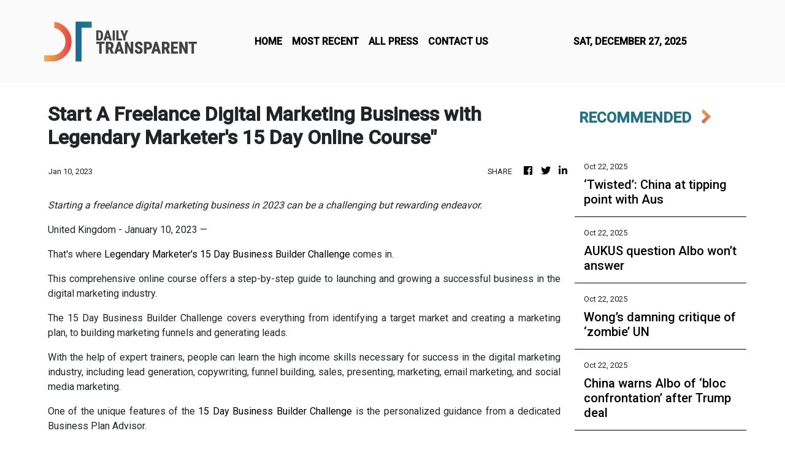

--- FILE ---
content_type: text/html
request_url: https://dailytransparent.com/news/start-a-freelance-digital-marketing-business-with-legendary-marketers-15-day-online-course/419822
body_size: 890
content:
<!DOCTYPE html>
<html lang="en">
  <head>
    <meta charset="utf-8" />
    <title>Daily Transparent - Fast, Accurate, Balanced</title>
    <base href="/" />
    <meta
      name="description"
      content="We uphold news neutrality - Bringing only facts and leave the rest to your judgement."
    />
    <meta name="viewport" content="width=device-width, initial-scale=1" />
    <link rel="icon" type="image/x-icon" href="favicon.ico" />

    <meta property="og:title" content="Daily Transparent - Fast, Accurate, Balanced" />
    <meta
      property="og:description"
      content="We uphold news neutrality - Bringing only facts and leave the rest to your judgement."
    />
    <meta property="og:image" content="assets/img/logo.png" />
    <meta property="article:publisher" content="Daily Transparent" />
    <meta property="article:author" content="Daily Transparent" />
    <meta property="twitter:card" content="summary" />
    <meta property="twitter:title" content="Daily Transparent - Fast, Accurate, Balanced" />
    <meta
      property="twitter:description"
      content="We uphold news neutrality - Bringing only facts and leave the rest to your judgement."
    />
    <meta property="twitter:image" content="assets/img/logo.png" />
    <link href="https://fonts.googleapis.com/css?family=Roboto:300,400,500&display=swap" rel="stylesheet" />
    <link href="https://fonts.googleapis.com/icon?family=Material+Icons" rel="stylesheet" />
    <!-- Google Analytics -->
    <script>
      (function (i, s, o, g, r, a, m) {
        i['GoogleAnalyticsObject'] = r;
        (i[r] =
          i[r] ||
          function () {
            (i[r].q = i[r].q || []).push(arguments);
          }),
          (i[r].l = 1 * new Date());
        (a = s.createElement(o)), (m = s.getElementsByTagName(o)[0]);
        a.async = 1;
        a.src = g;
        m.parentNode.insertBefore(a, m);
      })(window, document, 'script', 'https://www.google-analytics.com/analytics.js', 'ga');
      ga('create', 'UA-82391315-35', 'auto');
      ga('send', 'pageview');
    </script>
  <link rel="stylesheet" href="styles.f224e3ab7e0606720044.css"></head>
  <body>
    <app-root></app-root>
  <script src="runtime-es2015.18c72e824c3623f37970.js" type="module"></script><script src="runtime-es5.18c72e824c3623f37970.js" nomodule defer></script><script src="polyfills-es5.1a3c78b07cd6f16c6e9a.js" nomodule defer></script><script src="polyfills-es2015.1f913f16a2d346cc8bdc.js" type="module"></script><script src="scripts.423e8f522e7fbeeb83fa.js" defer></script><script src="main-es2015.afd818b984e585484337.js" type="module"></script><script src="main-es5.afd818b984e585484337.js" nomodule defer></script></body>
</html>


--- FILE ---
content_type: text/html; charset=utf-8
request_url: https://us-central1-vertical-news-network.cloudfunctions.net/get/fetch-include-rss
body_size: 25143
content:
[
  {
    "id": 103182542,
    "title": "‘Twisted’: China at tipping point with Aus",
    "summary": "While Australia sat transfixed by the Donald Trump meeting this week, China was quietly fuming. Beijing views the latest spat as “provocation” and says there’s hell to pay.",
    "slug": "twisted-china-at-tipping-point-with-aus",
    "link": "https://www.news.com.au/world/asia/china-aggressively-ups-the-ante-accusing-australia-of-twisted-propaganda-after-altercation-between-military-aircraft/news-story/b1a95ba76c72b2d68173fa069dab243b?from=rss-basic",
    "date_published": "2025-10-22T12:01:28.000Z",
    "images": "https://content.api.news/v3/images/bin/6a787808168c3bbf6c450db40c717595?width=320",
    "categories": "1558",
    "img_id": "0",
    "caption": "",
    "country": "Worldwide",
    "source_type": "rss",
    "source": "news.com.au"
  },
  {
    "id": 103149280,
    "title": "AUKUS question Albo won’t answer",
    "summary": "President Donald Trump has heaped praise on AUKUS — but he also has some changes in mind for the $368bn pact.",
    "slug": "aukus-question-albo-wont-answer",
    "link": "https://www.news.com.au/national/politics/anthony-albanese-tightlipped-on-donald-trumps-aukus-tweaks/news-story/0b2f5554cce9967567779a1b829cfe91?from=rss-basic",
    "date_published": "2025-10-22T12:01:28.000Z",
    "images": "https://content.api.news/v3/images/bin/ca059683a8154b53c358e0fe752f25a7?width=320",
    "categories": "1558",
    "img_id": "0",
    "caption": "",
    "country": "Worldwide",
    "source_type": "rss",
    "source": "news.com.au"
  },
  {
    "id": 103149279,
    "title": "Wong’s damning critique of ‘zombie’ UN",
    "summary": "Financial stressors threaten a descent into dysfunction for the United Nations, which could end 2025 almost $500m in the red.",
    "slug": "wongs-damning-critique-of-zombie-un",
    "link": "https://www.news.com.au/world/falling-short-united-nations-reform-urgently-needed-foreign-minister-penny-wong-says/news-story/7fe0c193a5b3f0d0dddc03f0a01ef863?from=rss-basic",
    "date_published": "2025-10-22T12:01:28.000Z",
    "images": "https://content.api.news/v3/images/bin/f6f42b8449c74466d4f8ce5d7f558754?width=320",
    "categories": "1558",
    "img_id": "0",
    "caption": "",
    "country": "Worldwide",
    "source_type": "rss",
    "source": "news.com.au"
  },
  {
    "id": 103138894,
    "title": "China warns Albo of ‘bloc confrontation’ after Trump deal",
    "summary": "Australia has been accused of a ‘cover-up’ and making ‘false claims’ about a tense encounter with a Chinese warplane.",
    "slug": "china-warns-albo-of-bloc-confrontation-after-trump-deal",
    "link": "https://www.news.com.au/technology/innovation/military/china-warns-australia-of-bloc-confrontation-after-donald-trumps-aukus-endorsement/news-story/afef8b4966db856a20da2195148354d8?from=rss-basic",
    "date_published": "2025-10-22T12:01:28.000Z",
    "images": "https://content.api.news/v3/images/bin/54f9c00c98894e6023b0d9fe70f77a7a?width=320",
    "categories": "1558",
    "img_id": "0",
    "caption": "",
    "country": "Worldwide",
    "source_type": "rss",
    "source": "news.com.au"
  },
  {
    "id": 103138893,
    "title": "Wild riots after girl’s alleged rape",
    "summary": "Masked demonstrators attacked police in confronting scenes as protesters demanded action following the alleged rape of a young girl by an asylum seeker.",
    "slug": "wild-riots-after-girls-alleged-rape",
    "link": "https://www.news.com.au/world/europe/multiple-arrests-cop-injured-after-protest-in-ireland-over-girls-alleged-rape-in-dublin-hotel/news-story/4e992a1491ea44fb6a007c8a76282bf9?from=rss-basic",
    "date_published": "2025-10-22T12:01:28.000Z",
    "images": "https://content.api.news/v3/images/bin/5b59d89ca0c70ab133a5ad616627facb?width=320",
    "categories": "1558",
    "img_id": "0",
    "caption": "",
    "country": "Worldwide",
    "source_type": "rss",
    "source": "news.com.au"
  },
  {
    "id": 103127977,
    "title": "Albo’s plane forced to make urgent landing",
    "summary": "Anthony Albanese’s plane has been forced to divert after a RAAF crew member was injured.",
    "slug": "albos-plane-forced-to-make-urgent-landing",
    "link": "https://www.news.com.au/national/pms-plane-diverted-after-raaf-personnel-injured/news-story/af55cd18a4f959e1a1c97306a9e8b0cf?from=rss-basic",
    "date_published": "2025-10-22T12:01:28.000Z",
    "images": "https://content.api.news/v3/images/bin/12f15f5d7e053fc96771ba9684bd6c64?width=320",
    "categories": "1558",
    "img_id": "0",
    "caption": "",
    "country": "Worldwide",
    "source_type": "rss",
    "source": "news.com.au"
  },
  {
    "id": 103105317,
    "title": "Albo’s gifts to Trump, Melania revealed",
    "summary": "Anthony Albanese has revealed what he gave Donald and Melania Trump – but what he got in return remains a mystery.",
    "slug": "albos-gifts-to-trump-melania-revealed",
    "link": "https://www.news.com.au/national/politics/pm-reveals-model-submarine-trump-gift-after-aukus-praise/news-story/38f3bceecc53c074fc920047be1b0553?from=rss-basic",
    "date_published": "2025-10-22T12:01:28.000Z",
    "images": "https://content.api.news/v3/images/bin/cf7e6a4a3de494007bf6f39e1e42224e?width=320",
    "categories": "1558",
    "img_id": "0",
    "caption": "",
    "country": "Worldwide",
    "source_type": "rss",
    "source": "news.com.au"
  },
  {
    "id": 103095378,
    "title": "US politics live: Melania Trump hit with lawsuit over tell-all book by Michael Wolff",
    "summary": "A journalist is taking on the Trumps in court, claiming Melania  “maliciously” launched a “calculated campaign to destroy his reputation and livelihood”.",
    "slug": "us-politics-live-melania-trump-hit-with-lawsuit-over-tellall-book-by-michael-wolff",
    "link": "https://www.news.com.au/world/north-america/us-politics/live-albos-rudd-praise-after-trump-rebuke/live-coverage/88d785a0feacf8f8a50f9416786b1697?from=rss-basic",
    "date_published": "2025-10-22T12:01:28.000Z",
    "images": "https://content.api.news/v3/images/bin/a1a495c4d6d71a12dd10c2349a9e335d?width=320",
    "categories": "1558",
    "img_id": "0",
    "caption": "",
    "country": "Worldwide",
    "source_type": "rss",
    "source": "news.com.au"
  },
  {
    "id": 103070615,
    "title": "Canada’s bold arrest warning stuns Israel",
    "summary": "A Prime Minister’s bold comments have turned heads around the world this week as he shot a direct warning to Israeli leader Benjamin Netanyahu.",
    "slug": "canadas-bold-arrest-warning-stuns-israel",
    "link": "https://www.news.com.au/world/canadian-prime-minister-threatens-he-will-detain-benjamin-netanyahu-if-israeli-leader-visits/news-story/46289e55dea73f214b08b4613c026839?from=rss-basic",
    "date_published": "2025-10-22T12:01:28.000Z",
    "images": "https://content.api.news/v3/images/bin/33c7bbda91e9b93562fefee13e3d8804?width=320",
    "categories": "1558",
    "img_id": "0",
    "caption": "",
    "country": "Worldwide",
    "source_type": "rss",
    "source": "news.com.au"
  },
  {
    "id": 103070614,
    "title": "Pro-Putin politician vows to ‘break legs’",
    "summary": "A European-based pro-Putin politician banned from entering Ukraine has turned heads around the globe for her increasingly provocative comments.",
    "slug": "proputin-politician-vows-to-break-legs",
    "link": "https://www.news.com.au/world/europe/the-proputin-farright-romanian-politician-who-just-vowed-to-break-zelenskys-legs/news-story/8d42e8ae415b7f7fe6bf898f306ac8b7?from=rss-basic",
    "date_published": "2025-10-22T12:01:28.000Z",
    "images": "https://content.api.news/v3/images/bin/31a1da34091d6338033be5092f228337?width=320",
    "categories": "1558",
    "img_id": "0",
    "caption": "",
    "country": "Worldwide",
    "source_type": "rss",
    "source": "news.com.au"
  },
  {
    "id": 103070613,
    "title": "Ex-president jailed over dictator bombshell",
    "summary": "France’s ex-president Nicolas Sarkozy became the first former head of an EU state to be jailed, proclaiming his innocence as he entered a Paris prison.",
    "slug": "expresident-jailed-over-dictator-bombshell",
    "link": "https://www.news.com.au/world/europe/frances-exleader-nicolas-sarkozy-jailed-over-alleged-links-to-former-libyan-dictator/news-story/f237759941bac392c79e57b76b0bd610?from=rss-basic",
    "date_published": "2025-10-22T12:01:28.000Z",
    "images": "https://content.api.news/v3/images/bin/2a6e035dfdf3bf8e04b8f4c00dd1f2b1?width=320",
    "categories": "1558",
    "img_id": "0",
    "caption": "",
    "country": "Worldwide",
    "source_type": "rss",
    "source": "news.com.au"
  },
  {
    "id": 103050111,
    "title": "Trump’s three words prove Ley wrong",
    "summary": "Anthony Albanese must be feeling pretty smug right now – and he has every right to be.",
    "slug": "trumps-three-words-prove-ley-wrong",
    "link": "https://www.news.com.au/national/politics/analysis-pms-meeting-with-trump-proves-sussan-ley-wrong/news-story/5bc57a04bc5e0734ae7808ea156e468d?from=rss-basic",
    "date_published": "2025-10-22T12:01:28.000Z",
    "images": "https://content.api.news/v3/images/bin/a2be4025e4ded18a17b5603134bb4e8f?width=320",
    "categories": "1558",
    "img_id": "0",
    "caption": "",
    "country": "Worldwide",
    "source_type": "rss",
    "source": "news.com.au"
  },
  {
    "id": 103050110,
    "title": "Aussie stocks hit record on Trump mining boom",
    "summary": "The Australian sharemarket rallied to fresh highs on Tuesday as investors cheered a $13.5bn critical minerals deal struck between US President Donald Trump and Anthony Albanese.",
    "slug": "aussie-stocks-hit-record-on-trump-mining-boom",
    "link": "https://www.news.com.au/finance/markets/australian-markets/market-wrap-asx200-lifts-to-record-high-following-trumpalbanese-critical-minerals-deal/news-story/e140b365382f089e0ae195cab3d442b7?from=rss-basic",
    "date_published": "2025-10-22T12:01:28.000Z",
    "images": "https://content.api.news/v3/images/bin/856f91aa4852b0adb17d76d510b0d530?width=320",
    "categories": "1558",
    "img_id": "0",
    "caption": "",
    "country": "Worldwide",
    "source_type": "rss",
    "source": "news.com.au"
  },
  {
    "id": 103030459,
    "title": "Wild White House rule stuns Aussie reporter",
    "summary": "As you’d expect, to get access to the US President’s home there are rules to follow. One is bonkers, but “someone did it”.",
    "slug": "wild-white-house-rule-stuns-aussie-reporter",
    "link": "https://www.news.com.au/world/north-america/us-politics/wild-white-house-rule-you-cannot-break/news-story/336f432e224bc78ef096afeb2fa40e49?from=rss-basic",
    "date_published": "2025-10-22T12:01:28.000Z",
    "images": "https://content.api.news/v3/images/bin/b3d6e3429dc977049fdd53bd0bb77e38?width=320",
    "categories": "1558",
    "img_id": "0",
    "caption": "",
    "country": "Worldwide",
    "source_type": "rss",
    "source": "news.com.au"
  },
  {
    "id": 103019840,
    "title": "‘Trump said he wants to try my haircut’",
    "summary": "Coming face-to-face with US President Donald Trump didn’t go quite the way I thought it would – but it’s great news for my barber.",
    "slug": "trump-said-he-wants-to-try-my-haircut",
    "link": "https://www.news.com.au/world/north-america/us-politics/trump-said-he-wants-to-try-my-haircut/news-story/4af5220699c8cb370d18f536e8490274?from=rss-basic",
    "date_published": "2025-10-22T12:01:28.000Z",
    "images": "https://content.api.news/v3/images/bin/5a07e158aa8c1a6628cee9eec5c6d456?width=320",
    "categories": "1558",
    "img_id": "0",
    "caption": "",
    "country": "Worldwide",
    "source_type": "rss",
    "source": "news.com.au"
  },
  {
    "id": 103008576,
    "title": "‘Effusive’ Trump threw Albo a White House ‘birthday party’, body language expert says",
    "summary": "Anthony Albanese’s triumphant White House meeting with Donald Trump was almost like a “birthday party” for the Australian PM.",
    "slug": "effusive-trump-threw-albo-a-white-house-birthday-party-body-language-expert-says",
    "link": "https://www.news.com.au/finance/work/leaders/effusive-trump-threw-albo-a-white-house-birthday-party-body-language-expert-says/news-story/390ab66f69137edd1f3e26d7c99a52b1?from=rss-basic",
    "date_published": "2025-10-22T12:01:28.000Z",
    "images": "https://content.api.news/v3/images/bin/bd68ec8d6c2ce45444e8258698d6e855?width=320",
    "categories": "1558",
    "img_id": "0",
    "caption": "",
    "country": "Worldwide",
    "source_type": "rss",
    "source": "news.com.au"
  },
  {
    "id": 102997229,
    "title": "‘Nasty’: Trump erupts at Aussie journos",
    "summary": "Weeks after berating an ABC journalist, Donald Trump was at it again but this time in front of Anthony Albanese, saying one reporter “didn’t know anything”.",
    "slug": "nasty-trump-erupts-at-aussie-journos",
    "link": "https://www.news.com.au/world/north-america/us-politics/nasty-trump-erupts-at-aussie-journos/news-story/fe85f6ee6847dd95965217bffda89289?from=rss-basic",
    "date_published": "2025-10-22T12:01:28.000Z",
    "images": "https://content.api.news/v3/images/bin/97c28a02d748ffe6fb69c4521fd4919d?width=320",
    "categories": "1558",
    "img_id": "0",
    "caption": "",
    "country": "Worldwide",
    "source_type": "rss",
    "source": "news.com.au"
  },
  {
    "id": 102976985,
    "title": "‘Failure’: Huge call on Rudd after Trump jab",
    "summary": "Sussan Ley has slammed Kevin Rudd and called his position as Australia’s ambassador to the US “untenable” after Donald Trump’s dig.",
    "slug": "failure-huge-call-on-rudd-after-trump-jab",
    "link": "https://www.news.com.au/world/north-america/us-politics/donald-trump-lashes-kevin-rudd-in-extraordinary-spray-during-albanese-white-house-meeting/news-story/3ff0e5a1071c92aabce906125549f4fc?from=rss-basic",
    "date_published": "2025-10-22T12:01:28.000Z",
    "images": "https://content.api.news/v3/images/bin/d1ee917ba0dc1e92934c1dd2af78431f?width=320",
    "categories": "1558",
    "img_id": "0",
    "caption": "",
    "country": "Worldwide",
    "source_type": "rss",
    "source": "news.com.au"
  },
  {
    "id": 102968144,
    "title": "Albo’s historic act in Trump meeting",
    "summary": "In his first face-to-face meeting with US President Donald Trump, Anthony Albanese has pulled off a historic win for Australia.",
    "slug": "albos-historic-act-in-trump-meeting",
    "link": "https://www.news.com.au/world/north-america/trump-welcomes-albanese-into-white-house-ahead-of-talks/news-story/ffbc4bb2b012dacf5efcc4264df585a7?from=rss-basic",
    "date_published": "2025-10-22T12:01:28.000Z",
    "images": "https://content.api.news/v3/images/bin/f254c953960519005e3a1fba3336523a?width=320",
    "categories": "1558",
    "img_id": "0",
    "caption": "",
    "country": "Worldwide",
    "source_type": "rss",
    "source": "news.com.au"
  },
  {
    "id": 102946100,
    "title": "Donald Trump threatens to send National Guard troops to San Francisco as city’s fentanyl crisis spirals",
    "summary": "Donald Trump has threatened to send National Guard troops to a once “great” US city which is currently grappling with drug addiction and homelessness.",
    "slug": "donald-trump-threatens-to-send-national-guard-troops-to-san-francisco-as-citys-fentanyl-crisis-spirals",
    "link": "https://www.news.com.au/world/north-america/us-politics/donald-trump-threatens-to-send-national-guard-troops-to-san-francisco-as-citys-fentanyl-crisis-spirals/news-story/4c4878357828295988aa5938d7d28c49?from=rss-basic",
    "date_published": "2025-10-22T12:01:28.000Z",
    "images": "https://content.api.news/v3/images/bin/87b8a82b32debb7a417f5bc851fb9ad1?width=320",
    "categories": "1558",
    "img_id": "0",
    "caption": "",
    "country": "Worldwide",
    "source_type": "rss",
    "source": "news.com.au"
  },
  {
    "id": 102923956,
    "title": "Tony Abbott says Albanese’s meeting with Trump ‘a good day for Australia’",
    "summary": "Former Prime Minister Tony Abbott has weighed in on Anthony Albanese’s first meeting  Donald Trump.",
    "slug": "tony-abbott-says-albaneses-meeting-with-trump-a-good-day-for-australia",
    "link": "https://www.news.com.au/world/north-america/us-politics/live-albanese-touches-down-in-us-ahead-of-critical-trump-facetoface/live-coverage/879a1515fe62db148c0551606521f3e0?from=rss-basic",
    "date_published": "2025-10-22T12:01:28.000Z",
    "images": "https://content.api.news/v3/images/bin/751774bde039b3037d71c9daff9acd38?width=320",
    "categories": "1558",
    "img_id": "0",
    "caption": "",
    "country": "Worldwide",
    "source_type": "rss",
    "source": "news.com.au"
  },
  {
    "id": 102911962,
    "title": "‘Fascist’: Anti-Trump protests in all 50 states",
    "summary": "Unprecedented nationwide protests have erupted across America as millions of citizens rally against Donald Trump's “authoritarian” administration.",
    "slug": "fascist-antitrump-protests-in-all-50-states",
    "link": "https://www.news.com.au/world/north-america/us-politics/antitrump-protesters-take-to-streets-in-no-kings-rallies/news-story/78feaac62e960fc468fbe26e9c42ea05?from=rss-basic",
    "date_published": "2025-10-22T12:01:28.000Z",
    "images": "https://content.api.news/v3/images/bin/5bc42be1ee8d998cdea39aa2e6156231?width=320",
    "categories": "1558",
    "img_id": "0",
    "caption": "",
    "country": "Worldwide",
    "source_type": "rss",
    "source": "news.com.au"
  },
  {
    "id": 102911961,
    "title": "‘Criminal’: Star deported from Aus speaks",
    "summary": "A British social media sensation deported from Australia this week has opened up about the five-hour interrogation from border officials at Perth airport.",
    "slug": "criminal-star-deported-from-aus-speaks",
    "link": "https://www.news.com.au/travel/travel-updates/incidents/i-thought-it-was-a-wind-up-big-john-fisher-speaks-on-deportation-from-australia/news-story/6714feb31dda39b042c5f0202e82d7f1?from=rss-basic",
    "date_published": "2025-10-22T12:01:28.000Z",
    "images": "https://content.api.news/v3/images/bin/aa7f7ca1ca9ead25cc207dab328bf168?width=320",
    "categories": "1558",
    "img_id": "0",
    "caption": "",
    "country": "Worldwide",
    "source_type": "rss",
    "source": "news.com.au"
  },
  {
    "id": 102911960,
    "title": "China ‘plants honeytraps’ to lure pollies",
    "summary": "A former politician has claimed China uses “very attractive women” to try and lure MPs to dinner to get secrets out of them.",
    "slug": "china-plants-honeytraps-to-lure-pollies",
    "link": "https://www.news.com.au/world/asia/claims-china-plants-honeytraps-to-lure-british-mps-into-revealing-top-secret-details/news-story/cad10741c2cca7e6d9e5e21dfe630dc1?from=rss-basic",
    "date_published": "2025-10-22T12:01:28.000Z",
    "images": "https://content.api.news/v3/images/bin/16e7fde4040fba998e26dd93fcceea4c?width=320",
    "categories": "1558",
    "img_id": "0",
    "caption": "",
    "country": "Worldwide",
    "source_type": "rss",
    "source": "news.com.au"
  },
  {
    "id": 102911959,
    "title": "‘Kill them’: Huge Trump threat backfires",
    "summary": "Just days after Donald Trump issued a huge warning to Hamas about the killings of civilians, shock new reports could spark mayhem.",
    "slug": "kill-them-huge-trump-threat-backfires",
    "link": "https://www.news.com.au/world/middle-east/hamas-is-planning-imminent-attack-on-gaza/news-story/d4c3a7bfe5d327efa0f7e96c3d04c03c?from=rss-basic",
    "date_published": "2025-10-22T12:01:28.000Z",
    "images": "https://content.api.news/v3/images/bin/15116a8869776f75598b74224af491ce?width=320",
    "categories": "1558",
    "img_id": "0",
    "caption": "",
    "country": "Worldwide",
    "source_type": "rss",
    "source": "news.com.au"
  },
  {
    "id": 102911958,
    "title": "Chinese officials confiscate 60,000 ‘mislabelled’ maps over one detail",
    "summary": "A chilling new front has opened in China’s calculated plot to control the narrative around its sovereign neighbour.",
    "slug": "chinese-officials-confiscate-60000-mislabelled-maps-over-one-detail",
    "link": "https://www.news.com.au/world/asia/chinese-officials-confiscate-60000-mislabelled-maps-over-one-detail/news-story/e9ed722499010bd260fce0a9f608a446?from=rss-basic",
    "date_published": "2025-10-22T12:01:28.000Z",
    "images": "https://content.api.news/v3/images/bin/2690907e6b1d6d6e685f02bdb4a82b0e?width=320",
    "categories": "1558",
    "img_id": "0",
    "caption": "",
    "country": "Worldwide",
    "source_type": "rss",
    "source": "news.com.au"
  },
  {
    "id": 102911957,
    "title": "Louvre Museum robbery: Thieves strike iconic Paris museum forcing closure as French police investigate",
    "summary": "Authorities have revealed eight “priceless” items were nabbed by thieves from the Louvre during a brazen daylight heist. Here’s what they snatched.",
    "slug": "louvre-museum-robbery-thieves-strike-iconic-paris-museum-forcing-closure-as-french-police-investigate",
    "link": "https://www.news.com.au/world/europe/louvre-museum-robbery-thieves-strike-iconic-paris-museum-forcing-closure-as-french-police-investigate/news-story/3db40d75f5278e27f2ff02c09c784159?from=rss-basic",
    "date_published": "2025-10-22T12:01:28.000Z",
    "images": "https://content.api.news/v3/images/bin/cd582c745ff7c206be02d8696d1b9deb?width=320",
    "categories": "1558",
    "img_id": "0",
    "caption": "",
    "country": "Worldwide",
    "source_type": "rss",
    "source": "news.com.au"
  },
  {
    "id": 102911956,
    "title": "Albo’s vow before high-stakes Trump talks",
    "summary": "Anthony Albanese has landed at a major US military base to little fanfare and heavy rain ahead of his highly anticipated meeting with President Donald Trump.",
    "slug": "albos-vow-before-highstakes-trump-talks",
    "link": "https://www.news.com.au/national/politics/pm-touches-down-in-us-for-highstakes-talks-with-donald-trump/news-story/ba6e0f36596daf79eb46599319c976a5?from=rss-basic",
    "date_published": "2025-10-22T12:01:28.000Z",
    "images": "https://content.api.news/v3/images/bin/0e119105ed2858ad9fef65215e8d17f4?width=320",
    "categories": "1558",
    "img_id": "0",
    "caption": "",
    "country": "Worldwide",
    "source_type": "rss",
    "source": "news.com.au"
  },
  {
    "id": 102870169,
    "title": "‘Positive’: Albo’s big call on Trump meet",
    "summary": "Anthony Albanese is off to see Donald Trump on a high-stakes trip, with pressure on the Prime Minister to return with “concrete outcomes” on the tariffs and AUKUS.",
    "slug": "positive-albos-big-call-on-trump-meet",
    "link": "https://www.news.com.au/national/politics/pm-spruiks-white-house-visit-as-important-opportunity-amid-trade-aukus-tensions/news-story/fc3399d23766df257582fd050faa7f8a?from=rss-basic",
    "date_published": "2025-10-22T12:01:28.000Z",
    "images": "https://content.api.news/v3/images/bin/819b826ea50f061db44795d75e9e7512?width=320",
    "categories": "1558",
    "img_id": "0",
    "caption": "",
    "country": "Worldwide",
    "source_type": "rss",
    "source": "news.com.au"
  },
  {
    "id": 102870167,
    "title": "Dead Gazans on Aussie waitlist",
    "summary": "Some Palestinians who were waiting for an Australian visa are likely dead, the Home Affairs minister says.",
    "slug": "dead-gazans-on-aussie-waitlist",
    "link": "https://www.news.com.au/national/politics/not-sure-theyre-alive-palestinians-die-on-waitlist-for-australian-humanitarian-visas/news-story/a4f4c5e90c1a3d0bc53d658d2dee247b?from=rss-basic",
    "date_published": "2025-10-22T12:01:28.000Z",
    "images": "https://content.api.news/v3/images/bin/60df9a980001ee2c0c80cda853e4a28a?width=320",
    "categories": "1558",
    "img_id": "0",
    "caption": "",
    "country": "Worldwide",
    "source_type": "rss",
    "source": "news.com.au"
  },
  {
    "id": 103182596,
    "title": "Victoria Beckham defends working class parents in first ever podcast appearance",
    "summary": "Victoria Beckham has defended her parents after she went viral for referring to herself as “very working-class”, despite being driven to school in a Rolls-Royce.",
    "slug": "victoria-beckham-defends-working-class-parents-in-first-ever-podcast-appearance",
    "link": "https://www.independent.co.uk/tv/culture/victoria-beckham-call-her-daddy-podcast-listen-b2849979.html",
    "date_published": "2025-10-22T11:59:06.000Z",
    "images": "https://static.independent.co.uk/2025/10/22/10/44/GettyImages-2241439591.jpg?width=1200&auto=webp&crop=3%3A2",
    "categories": "1558",
    "img_id": "0",
    "caption": "",
    "country": "Worldwide",
    "source_type": "rss",
    "source": "The Independent"
  },
  {
    "id": 103182597,
    "title": "Keir Starmer backs call for Prince Andrew to be hauled in front of MPs to give evidence in parliament",
    "summary": "When the prime minister was asked whether Prince Andrew should give evidence to a select committee inquiry, he said: ‘I certainly support that’",
    "slug": "keir-starmer-backs-call-for-prince-andrew-to-be-hauled-in-front-of-mps-to-give-evidence-in-parliament",
    "link": "https://www.independent.co.uk/news/uk/politics/prince-andrew-virginia-giuffre-royal-lodge-keir-starmer-pmqs-inquiry-b2850029.html",
    "date_published": "2025-10-22T11:58:54.000Z",
    "images": "https://static.independent.co.uk/2025/10/22/12/afcc50eb95b50b2e846c4079a86c844dY29udGVudHNlYXJjaGFwaSwxNzYxMjE4NTc1-2.82104527.jpg?width=1200&auto=webp&crop=3%3A2",
    "categories": "1558",
    "img_id": "0",
    "caption": "",
    "country": "Worldwide",
    "source_type": "rss",
    "source": "The Independent"
  },
  {
    "id": 103094307,
    "title": "Netflix shares drop after streamer misses earnings estimates, citing Brazilian tax dispute",
    "summary": "Shares of Netflix fell after the company posted a third-quarter earnings miss, citing a tax dispute with Brazilian authorities.",
    "slug": "netflix-shares-drop-after-streamer-misses-earnings-estimates-citing-brazilian-tax-dispute",
    "link": "https://www.cnbc.com/2025/10/21/netflix-nflx-earnings-q3-2025.html",
    "date_published": "2025-10-22T11:58:37.000Z",
    "images": "",
    "categories": "1558",
    "img_id": "0",
    "caption": "",
    "country": "Worldwide",
    "source_type": "rss",
    "source": "CNBC"
  },
  {
    "id": 103182598,
    "title": "Moviegoers shave heads to get early access to Emma Stone’s new film",
    "summary": "",
    "slug": "moviegoers-shave-heads-to-get-early-access-to-emma-stones-new-film",
    "link": "https://www.independent.co.uk/bulletin/culture/emma-stone-bugonia-shave-head-b2850025.html",
    "date_published": "2025-10-22T11:58:10.000Z",
    "images": "https://static.independent.co.uk/2025/10/22/9/40/Fans-have-their-heads-shaved-to-get-into-preview-screening-of-new-Emma-Stone-movie.png?width=1200&auto=webp&crop=3%3A2",
    "categories": "1558",
    "img_id": "0",
    "caption": "",
    "country": "Worldwide",
    "source_type": "rss",
    "source": "The Independent"
  },
  {
    "id": 103182599,
    "title": "Universities warn Starmer: Evacuate Gaza scholarship students now or they will lose their place",
    "summary": "Exclusive: Senior leaders at several top UK universities have written to the PM to warn that a failure to evacuate students by Sunday will see them miss out",
    "slug": "universities-warn-starmer-evacuate-gaza-scholarship-students-now-or-they-will-lose-their-place",
    "link": "https://www.independent.co.uk/news/world/middle-east/gaza-students-scholarship-evacuation-starmer-palestinians-b2849882.html",
    "date_published": "2025-10-22T11:57:47.000Z",
    "images": "https://static.independent.co.uk/2025/08/20/00/b9b3366384dd616692ce29df5afccf3cY29udGVudHNlYXJjaGFwaSwxNzU1Njk5Mjcz-2.67540606.jpg?width=1200&auto=webp&crop=3%3A2",
    "categories": "1558",
    "img_id": "0",
    "caption": "",
    "country": "Worldwide",
    "source_type": "rss",
    "source": "The Independent"
  },
  {
    "id": 103181492,
    "title": "Russia says Putin-Trump summit is still under preparation",
    "summary": "MOSCOW (Reuters) -Russia said on Wednesday that it was still preparing for a potential summit between President Vladimir Putin and U.S. President Donald Trump, though no date had been set and that Putin - like Trump - did not want to waste his time. Read full story",
    "slug": "russia-says-putintrump-summit-is-still-under-preparation",
    "link": "https://www.thestar.com.my/news/world/2025/10/22/russia-says-putin-trump-summit-is-still-under-preparation",
    "date_published": "2025-10-22T11:57:00.000Z",
    "images": "https://apicms.thestar.com.my/uploads/images/2025/10/22/3582697.jpg",
    "categories": "1558",
    "img_id": "0",
    "caption": "",
    "country": "Worldwide",
    "source_type": "rss",
    "source": "The Stars"
  },
  {
    "id": 103182600,
    "title": "Baby P’s mother recalled to prison over failing to disclose online relationship, parole board told",
    "summary": "Tracey Connelly was similarly recalled to prison in 2015 for developing inappropriate relationships",
    "slug": "baby-ps-mother-recalled-to-prison-over-failing-to-disclose-online-relationship-parole-board-told",
    "link": "https://www.independent.co.uk/news/uk/crime/baby-p-tracey-connelly-parole-hearing-b2849945.html",
    "date_published": "2025-10-22T11:53:08.000Z",
    "images": "https://static.independent.co.uk/2025/08/04/17/ba9a9715b8fe5aeb0e7f8255f8635d00Y29udGVudHNlYXJjaGFwaSwxNzU0NDA5ODYx-2.77344544.jpg?width=1200&auto=webp&crop=3%3A2",
    "categories": "1558",
    "img_id": "0",
    "caption": "",
    "country": "Worldwide",
    "source_type": "rss",
    "source": "The Independent"
  },
  {
    "id": 103181456,
    "title": "CNA Explains: Were the Singaporeans in pro-Palestinian procession case acquitted due to 'ignorance of law'?",
    "summary": "CNA’s Lydia Lam unpacks the judge’s decision on the three women who were charged with organising a procession along the Istana.",
    "slug": "cna-explains-were-the-singaporeans-in-propalestinian-procession-case-acquitted-due-to-ignorance-of-law",
    "link": "https://www.channelnewsasia.com/singapore/pro-palestinian-procession-acquittal-explainer-ignorance-law-5417111",
    "date_published": "2025-10-22T11:53:04.000Z",
    "images": "https://dam.mediacorp.sg/image/upload/s--R8zqLDiZ--/fl_relative,g_south_east,l_mediacorp:cna:watermark:2021-08:cna,w_0.1/f_auto,q_auto/c_fill,g_auto,h_468,w_830/v1/mediacorp/cna/image/2025/10/21/jem_0124_1.jpg?itok=Ipe-UwNv",
    "categories": "1558",
    "img_id": "0",
    "caption": "",
    "country": "Worldwide",
    "source_type": "rss",
    "source": "CNA "
  },
  {
    "id": 103182601,
    "title": "Right-wing podcast stars including Tucker Carlson and Candace Owens in line for Golden Globes award",
    "summary": "Megyn Kelly, Ben Shapiro, and Theo Von among other nominees for inaugural ‘Best Podcast’ gong",
    "slug": "rightwing-podcast-stars-including-tucker-carlson-and-candace-owens-in-line-for-golden-globes-award",
    "link": "https://www.independent.co.uk/news/world/americas/us-politics/golden-globes-best-podcast-maga-trump-b2849993.html",
    "date_published": "2025-10-22T11:52:25.000Z",
    "images": "https://static.independent.co.uk/2025/07/29/17/38/Screenshot-Capture-2025-07-29-12-17-07.png?width=1200&auto=webp&crop=3%3A2",
    "categories": "1558",
    "img_id": "0",
    "caption": "",
    "country": "Worldwide",
    "source_type": "rss",
    "source": "The Independent"
  },
  {
    "id": 103182602,
    "title": "Starmer announces change to grooming gangs inquiry after survivors quit",
    "summary": "",
    "slug": "starmer-announces-change-to-grooming-gangs-inquiry-after-survivors-quit",
    "link": "https://www.independent.co.uk/bulletin/news/grooming-gangs-inquiry-louise-casey-b2850018.html",
    "date_published": "2025-10-22T11:51:35.000Z",
    "images": "https://static.independent.co.uk/2025/09/04/12/ec826e121afe6765d4f59b62b97c99fdY29udGVudHNlYXJjaGFwaSwxNzU3MDY4Mzg1-2.81466848.jpg?width=1200&auto=webp&crop=3%3A2",
    "categories": "1558",
    "img_id": "0",
    "caption": "",
    "country": "Worldwide",
    "source_type": "rss",
    "source": "The Independent"
  },
  {
    "id": 103182603,
    "title": "Fire and shooting at a camp in Belgrade hosting the president's loyalists injures 1",
    "summary": "A fire and reported shooting at a camp in central Belgrade hosting supporters of Serbian President Aleksandar Vucic has injured one person",
    "slug": "fire-and-shooting-at-a-camp-in-belgrade-hosting-the-presidents-loyalists-injures-1",
    "link": "https://www.independent.co.uk/news/aleksandar-vucic-serbia-belgrade-police-gen-z-b2850031.html",
    "date_published": "2025-10-22T11:50:51.000Z",
    "images": "https://static.independent.co.uk/2025/10/22/12/Serbia_Fire_78958.jpg?width=1200&auto=webp&crop=3%3A2",
    "categories": "1558",
    "img_id": "0",
    "caption": "",
    "country": "Worldwide",
    "source_type": "rss",
    "source": "The Independent"
  },
  {
    "id": 103182672,
    "title": "Brazilian bodybuilder famed for his punishing training routines dies aged 31, weeks after proposing to girlfriend on stage",
    "summary": "Ricardo Nolasco dos Santos died on Monday in the southern Brazilian state of Rio Grande do Sul. The cause of his death has not yet been made public.",
    "slug": "brazilian-bodybuilder-famed-for-his-punishing-training-routines-dies-aged-31-weeks-after-proposing-to-girlfriend-on-stage",
    "link": "https://www.dailymail.co.uk/news/article-15215583/Brazilian-bodybuilder-famed-punishing-training-routines-dies-aged-31-weeks-proposing-girlfriend-stage.html?ns_mchannel=rss&ns_campaign=1490&ito=1490",
    "date_published": "2025-10-22T11:50:46.000Z",
    "images": "https://i.dailymail.co.uk/1s/2025/10/22/09/103202821-0-image-m-23_1761123562694.jpg",
    "categories": "1558",
    "img_id": "0",
    "caption": "",
    "country": "Worldwide",
    "source_type": "rss",
    "source": "Daily Mail"
  },
  {
    "id": 103182604,
    "title": "This budget dehumidifier is the smart choice for small spaces",
    "summary": "At fraction of the cost of other models, it’s ideal for tackling mould and damp in small spaces",
    "slug": "this-budget-dehumidifier-is-the-smart-choice-for-small-spaces",
    "link": "https://www.independent.co.uk/extras/indybest/house-garden/household-appliances/budget-dehumidifier-laundry-costs-b2849921.html",
    "date_published": "2025-10-22T11:49:23.000Z",
    "images": "https://static.independent.co.uk/2025/10/22/10/14/budget-dehumidifier-indybest-review.png?width=1200&auto=webp&crop=3%3A2",
    "categories": "1558",
    "img_id": "0",
    "caption": "",
    "country": "Worldwide",
    "source_type": "rss",
    "source": "The Independent"
  },
  {
    "id": 103159335,
    "title": "Dozens killed in Nigeria fuel tanker explosion",
    "summary": "People rushed to collect fuel from the overturned tanker when it suddenly exploded, engulfing them in flames.",
    "slug": "dozens-killed-in-nigeria-fuel-tanker-explosion",
    "link": "https://www.bbc.com/news/articles/c93dnd49l0jo?at_medium=RSS&at_campaign=rss",
    "date_published": "2025-10-22T11:49:14.000Z",
    "images": "https://ichef.bbci.co.uk/ace/standard/240/cpsprodpb/991d/live/260fb4f0-af0b-11f0-a64c-7f94caf32c3e.jpg",
    "categories": "1558",
    "img_id": "0",
    "caption": "",
    "country": "Worldwide",
    "source_type": "rss",
    "source": "BBC "
  },
  {
    "id": 103181449,
    "title": "RBC says buy this tractor maker as it leads push towards tech-enabled agriculture",
    "summary": "The bank initiated shares of the construction machinery manufacturer at an outperform rating.",
    "slug": "rbc-says-buy-this-tractor-maker-as-it-leads-push-towards-techenabled-agriculture",
    "link": "https://www.cnbc.com/2025/10/22/rbc-says-buy-this-tractor-maker-as-it-leads-push-towards-tech-enabled-agriculture.html",
    "date_published": "2025-10-22T11:48:15.000Z",
    "images": "",
    "categories": "1558",
    "img_id": "0",
    "caption": "",
    "country": "Worldwide",
    "source_type": "rss",
    "source": "CNBC"
  },
  {
    "id": 103169526,
    "title": "After Trump-Putin summit suspended, Russia pounds Ukraine, killing six",
    "summary": "The apparent collapse of the latest summit and renewed Russian attacks show that Trump’s hopes for a negotiated solution to the war remain distant.",
    "slug": "after-trumpputin-summit-suspended-russia-pounds-ukraine-killing-six",
    "link": "https://www.washingtonpost.com/world/2025/10/22/ukraine-russia-war-summit-trump-suspension/",
    "date_published": "2025-10-22T11:48:12.000Z",
    "images": "",
    "categories": "1558",
    "img_id": "0",
    "caption": "",
    "country": "Worldwide",
    "source_type": "rss",
    "source": "Washington Post"
  },
  {
    "id": 103182605,
    "title": "Heineken reveals UK bucking trend of global beer sales",
    "summary": "Heineken has reported that beer sales are on a global downturn – apart from in the UK",
    "slug": "heineken-reveals-uk-bucking-trend-of-global-beer-sales",
    "link": "https://www.independent.co.uk/news/business/heineken-beer-sales-birra-moretti-amstel-cruzcampo-uk-b2850015.html",
    "date_published": "2025-10-22T11:47:48.000Z",
    "images": "https://static.independent.co.uk/2025/10/22/11/44/iStock-458411525.jpeg?width=1200&auto=webp&crop=3%3A2",
    "categories": "1558",
    "img_id": "0",
    "caption": "",
    "country": "Worldwide",
    "source_type": "rss",
    "source": "The Independent"
  },
  {
    "id": 103181450,
    "title": "AI is already taking white-collar jobs. Economists warn there's 'much more in the tank'",
    "summary": "Across banking, the auto sector and retail, executives are warning employees and investors that AI is taking over jobs.",
    "slug": "ai-is-already-taking-whitecollar-jobs-economists-warn-theres-much-more-in-the-tank",
    "link": "https://www.cnbc.com/2025/10/22/ai-taking-white-collar-jobs-economists-warn-much-more-in-the-tank.html",
    "date_published": "2025-10-22T11:47:33.000Z",
    "images": "",
    "categories": "1558",
    "img_id": "0",
    "caption": "",
    "country": "Worldwide",
    "source_type": "rss",
    "source": "CNBC"
  },
  {
    "id": 103182606,
    "title": "Emma Stone fans shave their heads to get into preview screening of new Bugonia movie",
    "summary": "Fans shaved their heads to get into a preview of Emma Stone’s latest film Bugonia.",
    "slug": "emma-stone-fans-shave-their-heads-to-get-into-preview-screening-of-new-bugonia-movie",
    "link": "https://www.independent.co.uk/tv/culture/emma-stone-bugonia-fans-shave-heads-video-b2849939.html",
    "date_published": "2025-10-22T11:46:15.000Z",
    "images": "https://static.independent.co.uk/2025/10/22/9/40/Fans-have-their-heads-shaved-to-get-into-preview-screening-of-new-Emma-Stone-movie.png?width=1200&auto=webp&crop=3%3A2",
    "categories": "1558",
    "img_id": "0",
    "caption": "",
    "country": "Worldwide",
    "source_type": "rss",
    "source": "The Independent"
  },
  {
    "id": 103182607,
    "title": "Is it safe to drink alcohol in Japan? Foreign Office issue new warning over methanol poisoning",
    "summary": "Travellers are advised not to accept drinks from strangers or leave alcohol unattended",
    "slug": "is-it-safe-to-drink-alcohol-in-japan-foreign-office-issue-new-warning-over-methanol-poisoning",
    "link": "https://www.independent.co.uk/travel/news-and-advice/japan-alcohol-methanol-poisoning-warning-b2849937.html",
    "date_published": "2025-10-22T11:46:05.000Z",
    "images": "https://static.independent.co.uk/2025/10/22/10/49/iStock-1176105570.jpeg?width=1200&auto=webp&crop=3%3A2",
    "categories": "1558",
    "img_id": "0",
    "caption": "",
    "country": "Worldwide",
    "source_type": "rss",
    "source": "The Independent"
  },
  {
    "id": 103181493,
    "title": "Super-warming methane gas is being tackled too slowly, UN says ahead of COP30",
    "summary": "COPENHAGEN (Reuters) -Almost 90% of satellite-detected methane leaks flagged to governments and oil and gas companies are not being acknowledged, the UN said Wednesday ahead of the COP30 climate talks next month. Read full story",
    "slug": "superwarming-methane-gas-is-being-tackled-too-slowly-un-says-ahead-of-cop30",
    "link": "https://www.thestar.com.my/news/world/2025/10/22/super-warming-methane-gas-is-being-tackled-too-slowly-un-says-ahead-of-cop30",
    "date_published": "2025-10-22T11:46:00.000Z",
    "images": "https://apicms.thestar.com.my/uploads/images/2025/10/22/3582668.jpg",
    "categories": "1558",
    "img_id": "0",
    "caption": "",
    "country": "Worldwide",
    "source_type": "rss",
    "source": "The Stars"
  },
  {
    "id": 103149339,
    "title": "Prince Andrew latest: ��Collapsed business deal’ leaves Andrew at risk of Royal Lodge eviction",
    "summary": "The Prince could be left unable to afford the significant maintenance costs that form part of his lease agreement on the Windsor property, reports say",
    "slug": "prince-andrew-latest-collapsed-business-deal-leaves-andrew-at-risk-of-royal-lodge-eviction",
    "link": "https://www.independent.co.uk/news/uk/home-news/prince-andrew-virginia-giuffre-latest-news-b2849760.html",
    "date_published": "2025-10-22T11:45:57.000Z",
    "images": "https://static.independent.co.uk/2025/10/21/9/50/GettyImages-1487922194_ED.jpeg?width=1200&auto=webp&crop=3%3A2",
    "categories": "1558",
    "img_id": "0",
    "caption": "",
    "country": "Worldwide",
    "source_type": "rss",
    "source": "The Independent"
  },
  {
    "id": 103117210,
    "title": "Rachel Reeves ‘plots tax raid on solicitors and GPs in crackdown on UK’s wealthy’",
    "summary": "Chancellor to tackle loophole under which partners do not pay employer national insurance",
    "slug": "rachel-reeves-plots-tax-raid-on-solicitors-and-gps-in-crackdown-on-uks-wealthy",
    "link": "https://www.independent.co.uk/news/uk/politics/rachel-reeves-budget-taxes-wealthy-mansion-tax-b2849614.html",
    "date_published": "2025-10-22T11:43:32.000Z",
    "images": "https://static.independent.co.uk/2025/10/21/18/SEI271193515.jpg?width=1200&auto=webp&crop=3%3A2",
    "categories": "1558",
    "img_id": "0",
    "caption": "",
    "country": "Worldwide",
    "source_type": "rss",
    "source": "The Independent"
  },
  {
    "id": 103181457,
    "title": "October BTO sales exercise draws 31,095 applications, three times the number of flats launched",
    "summary": "The final BTO launch of the year began on Oct 15 and remains ongoing until 11.59pm on Wednesday.",
    "slug": "october-bto-sales-exercise-draws-31095-applications-three-times-the-number-of-flats-launched",
    "link": "https://www.channelnewsasia.com/singapore/october-bto-exercise-draws-31095-applications-three-times-number-flats-launched-5417831",
    "date_published": "2025-10-22T11:42:56.000Z",
    "images": "https://dam.mediacorp.sg/image/upload/s--3zlDahVe--/f_auto,q_auto/c_fill,g_auto,h_468,w_830/v1/mediacorp/cna/image/2025/10/15/mount_pleasant_crest_perspective.jpg?itok=G3qUEtAn",
    "categories": "1558",
    "img_id": "0",
    "caption": "",
    "country": "Worldwide",
    "source_type": "rss",
    "source": "CNA "
  },
  {
    "id": 103060109,
    "title": "How to fix Britain’s trains: Expert calls for more railcards, reservations and first-class carriages",
    "summary": "Train Talk: Thomas Ableman believes some passengers will gladly pay more for superior service",
    "slug": "how-to-fix-britains-trains-expert-calls-for-more-railcards-reservations-and-firstclass-carriages",
    "link": "https://www.independent.co.uk/travel/news-and-advice/trains-uk-railcards-first-class-thomas-ableman-b2848962.html",
    "date_published": "2025-10-22T11:42:33.000Z",
    "images": "https://static.independent.co.uk/2021/07/05/10/newFile.jpg?width=1200&auto=webp&crop=3%3A2",
    "categories": "1558",
    "img_id": "0",
    "caption": "",
    "country": "Worldwide",
    "source_type": "rss",
    "source": "The Independent"
  },
  {
    "id": 103180998,
    "title": "Violent anti-immigrant protest outside asylum seeker hotel in Ireland",
    "summary": "Hundreds of anti-immigrant protesters clashed with Irish police outside a hotel housing asylum seekers in Dublin.",
    "slug": "violent-antiimmigrant-protest-outside-asylum-seeker-hotel-in-ireland",
    "link": "https://www.aljazeera.com/video/newsfeed/2025/10/22/violent-anti-immigrant-protest-outside-asylum-seeker-hotel-in-ireland?traffic_source=rss",
    "date_published": "2025-10-22T11:42:19.000Z",
    "images": "",
    "categories": "1558",
    "img_id": "0",
    "caption": "",
    "country": "Worldwide",
    "source_type": "rss",
    "source": "Al Jazeera"
  },
  {
    "id": 103182608,
    "title": "Firms in England set for £1bn business rates hike next year",
    "summary": "Inflation data means that the overall business rates yield on companies across England is expected to rise by 3.8% in April next year.",
    "slug": "firms-in-england-set-for-1bn-business-rates-hike-next-year",
    "link": "https://www.independent.co.uk/news/business/england-office-for-national-statistics-business-rates-chancellor-budget-b2850027.html",
    "date_published": "2025-10-22T11:42:07.000Z",
    "images": "https://static.independent.co.uk/2025/10/22/12/13113418-c74bbd3c-bd53-4b47-b6c6-6a778378c335.jpg?width=1200&auto=webp&crop=3%3A2",
    "categories": "1558",
    "img_id": "0",
    "caption": "",
    "country": "Worldwide",
    "source_type": "rss",
    "source": "The Independent"
  },
  {
    "id": 103182609,
    "title": "This luxury sleeper train will launch a new route to the Amalfi Coast",
    "summary": "One of the most luxurious sleeper trains in Europe will travel to Italy next spring",
    "slug": "this-luxury-sleeper-train-will-launch-a-new-route-to-the-amalfi-coast",
    "link": "https://www.independent.co.uk/travel/news-and-advice/venice-simplon-orient-express-amalfi-coast-paris-b2849958.html",
    "date_published": "2025-10-22T11:41:11.000Z",
    "images": "https://static.independent.co.uk/2023/04/17/16/newFile-1.jpg?width=1200&auto=webp&crop=3%3A2",
    "categories": "1558",
    "img_id": "0",
    "caption": "",
    "country": "Worldwide",
    "source_type": "rss",
    "source": "The Independent"
  },
  {
    "id": 103182610,
    "title": "I tried training with one of the fittest women in the world – it was like racing the Terminator ",
    "summary": "‘She’ll take you for a ride’, one of her fellow athletes warns – he’s right",
    "slug": "i-tried-training-with-one-of-the-fittest-women-in-the-world-it-was-like-racing-the-terminator-",
    "link": "https://www.independent.co.uk/health-and-fitness/aimee-cringle-crossfit-workout-b2847545.html",
    "date_published": "2025-10-22T11:40:54.000Z",
    "images": "https://static.independent.co.uk/2025/10/21/12/27/Aimee-Cringle-is-one-of-the-worlds-best-CrossFit-athletes-and-earned-the-title-of-the-eighth-fittest.jpeg?width=1200&auto=webp&crop=3%3A2",
    "categories": "1558",
    "img_id": "0",
    "caption": "",
    "country": "Worldwide",
    "source_type": "rss",
    "source": "The Independent"
  },
  {
    "id": 103182611,
    "title": "Stephen Colbert scorns Trump over White House ballroom ‘lie’",
    "summary": "Trump promised in July that his new White House ballroom wouldn’t ‘interfere with the current building’",
    "slug": "stephen-colbert-scorns-trump-over-white-house-ballroom-lie",
    "link": "https://www.independent.co.uk/arts-entertainment/tv/news/stephen-colbert-donald-trump-white-house-ballroom-b2850007.html",
    "date_published": "2025-10-22T11:40:13.000Z",
    "images": "https://static.independent.co.uk/2025/10/22/11/46/Stephen-Colbert-on-The-Late-Show-with-Stephen-Colbert.png?width=1200&auto=webp&crop=3%3A2",
    "categories": "1558",
    "img_id": "0",
    "caption": "",
    "country": "Worldwide",
    "source_type": "rss",
    "source": "The Independent"
  },
  {
    "id": 103182612,
    "title": "The items most drastically hit by inflation revealed",
    "summary": "",
    "slug": "the-items-most-drastically-hit-by-inflation-revealed",
    "link": "https://www.independent.co.uk/bulletin/news/inflation-rate-uk-september-petrol-chocolate-prices-b2850020.html",
    "date_published": "2025-10-22T11:37:36.000Z",
    "images": "https://static.independent.co.uk/2025/10/21/10/08/iStock-917731104-copy.jpeg?width=1200&auto=webp&crop=3%3A2",
    "categories": "1558",
    "img_id": "0",
    "caption": "",
    "country": "Worldwide",
    "source_type": "rss",
    "source": "The Independent"
  },
  {
    "id": 103182613,
    "title": "Japan’s first female PM appoints just two women to her cabinet",
    "summary": "Takaichi earlier pledged to match the levels of female representation seen in Nordic countries",
    "slug": "japans-first-female-pm-appoints-just-two-women-to-her-cabinet",
    "link": "https://www.independent.co.uk/asia/japan/sanae-takaichi-cabinet-women-japan-b2850008.html",
    "date_published": "2025-10-22T11:36:19.000Z",
    "images": "https://static.independent.co.uk/2025/10/21/14/16/Japans-new-PM-Takaichi-in-Tokyo-1lflxwz1.jpeg?width=1200&auto=webp&crop=3%3A2",
    "categories": "1558",
    "img_id": "0",
    "caption": "",
    "country": "Worldwide",
    "source_type": "rss",
    "source": "The Independent"
  },
  {
    "id": 103182614,
    "title": "Hundreds of Russian troops stranded and starving in ‘death zone’ on Ukraine’s Dnipro river",
    "summary": "Russian troops have been forced to drink river water as they lie marooned on the Dnipro delta",
    "slug": "hundreds-of-russian-troops-stranded-and-starving-in-death-zone-on-ukraines-dnipro-river",
    "link": "https://www.independent.co.uk/news/world/europe/russian-troops-killed-dnipro-ukraine-death-zone-war-b2849125.html",
    "date_published": "2025-10-22T11:35:34.000Z",
    "images": "https://static.independent.co.uk/2025/10/21/9/56/Screenshot-2025-10-21-at-10-56-56.png?width=1200&auto=webp&crop=3%3A2",
    "categories": "1558",
    "img_id": "0",
    "caption": "",
    "country": "Worldwide",
    "source_type": "rss",
    "source": "The Independent"
  },
  {
    "id": 103182673,
    "title": "British grandmother chokes to death in Spanish restaurant after going out for steak with her husband",
    "summary": "Ceri Ball, 74, and her husband Glyn, 77, had been enjoying a sunny vacation at their Valencia holiday home shortly before the nightmare unfolded.",
    "slug": "british-grandmother-chokes-to-death-in-spanish-restaurant-after-going-out-for-steak-with-her-husband",
    "link": "https://www.dailymail.co.uk/news/article-15215861/British-grandmother-chokes-death-Spanish-restaurant-going-steak-husband.html?ns_mchannel=rss&ns_campaign=1490&ito=1490",
    "date_published": "2025-10-22T11:35:31.000Z",
    "images": "https://i.dailymail.co.uk/1s/2025/10/22/11/103204921-0-image-m-14_1761127527097.jpg",
    "categories": "1558",
    "img_id": "0",
    "caption": "",
    "country": "Worldwide",
    "source_type": "rss",
    "source": "Daily Mail"
  },
  {
    "id": 103182674,
    "title": "Moment prisoners mock 5ft 5in Nicolas Sarkozy's HEIGHT and yell threats throughout his 'frightening' first night in jail - as disgraced former president is given two bodyguards to protect him",
    "summary": "The disgraced French ex-president Nicolas Sarkozy spent his first night in prison being mocked for his height and screamed at by fellow inmates.",
    "slug": "moment-prisoners-mock-5ft-5in-nicolas-sarkozys-height-and-yell-threats-throughout-his-frightening-first-night-in-jail-as-disgraced-former-president-is-given-two-bodyguards-to-protect-him",
    "link": "https://www.dailymail.co.uk/news/article-15215457/Nicolas-Sarkozy-placed-police-protection-inside-prison-following-frightening-night-jail-fellow-inmate-films-threatening-disgraced-former-president.html?ns_mchannel=rss&ns_campaign=1490&ito=1490",
    "date_published": "2025-10-22T11:34:57.000Z",
    "images": "https://i.dailymail.co.uk/1s/2025/10/22/12/103212157-0-image-m-10_1761132820156.jpg",
    "categories": "1558",
    "img_id": "0",
    "caption": "",
    "country": "Worldwide",
    "source_type": "rss",
    "source": "Daily Mail"
  },
  {
    "id": 103182615,
    "title": "Baroness Casey hauled in to save grooming gangs inquiry after four survivors quit, Starmer announces at PMQs",
    "summary": "It comes as four survivors quit the probe citing concerns",
    "slug": "baroness-casey-hauled-in-to-save-grooming-gangs-inquiry-after-four-survivors-quit-starmer-announces-at-pmqs",
    "link": "https://www.independent.co.uk/news/uk/politics/grooming-gangs-inquiry-kemi-badenoch-baroness-louise-casey-b2850009.html",
    "date_published": "2025-10-22T11:34:32.000Z",
    "images": "https://static.independent.co.uk/2025/10/22/11/19/Screenshot-2025-10-22-at-12-10-copy.jpeg?width=1200&auto=webp&crop=3%3A2",
    "categories": "1558",
    "img_id": "0",
    "caption": "",
    "country": "Worldwide",
    "source_type": "rss",
    "source": "The Independent"
  },
  {
    "id": 103171101,
    "title": "From furious hand gestures to a meek surrender: 90 minutes watching Diego Simeone",
    "summary": "It took just six minutes for Simeone to lose his rag on Tuesday; yet Arsenal would have the last laugh",
    "slug": "from-furious-hand-gestures-to-a-meek-surrender-90-minutes-watching-diego-simeone",
    "link": "https://www.independent.co.uk/sport/football/diego-simeone-atletico-madrid-arsenal-champions-league-b2849951.html",
    "date_published": "2025-10-22T11:33:37.000Z",
    "images": "https://static.independent.co.uk/2025/10/22/9/47/GettyImages-2242434936.jpg?width=1200&auto=webp&crop=3%3A2",
    "categories": "1558",
    "img_id": "0",
    "caption": "",
    "country": "Worldwide",
    "source_type": "rss",
    "source": "The Independent"
  },
  {
    "id": 103182616,
    "title": "Five 2026 vehicles you should absolutely wait for",
    "summary": "Have you ever bought a new car then realized that a redesigned version of the car you just purchased just came out",
    "slug": "five-2026-vehicles-you-should-absolutely-wait-for",
    "link": "https://www.independent.co.uk/news/honda-ram-toyota-america-wilderness-b2850019.html",
    "date_published": "2025-10-22T11:33:26.000Z",
    "images": "https://static.independent.co.uk/2025/10/22/12/Behind_The_Wheel_92286.jpg?width=1200&auto=webp&crop=3%3A2",
    "categories": "1558",
    "img_id": "0",
    "caption": "",
    "country": "Worldwide",
    "source_type": "rss",
    "source": "The Independent"
  },
  {
    "id": 103182617,
    "title": "Australian charged with stealing Labubu dolls worth more than £4,000",
    "summary": "At least 43 Labubu dolls worth £4390 were seized in police search operation",
    "slug": "australian-charged-with-stealing-labubu-dolls-worth-more-than-4000",
    "link": "https://www.independent.co.uk/news/world/australasia/labubu-dolls-stolen-australia-melbourne-b2849992.html",
    "date_published": "2025-10-22T11:33:18.000Z",
    "images": "https://static.independent.co.uk/2025/10/22/10/42/GettyImages-2231865016.jpg?width=1200&auto=webp&crop=3%3A2",
    "categories": "1558",
    "img_id": "0",
    "caption": "",
    "country": "Worldwide",
    "source_type": "rss",
    "source": "The Independent"
  },
  {
    "id": 103181458,
    "title": "AI startup UnifyApps raises $50 million, taps Sprinklr founder as co-CEO",
    "summary": "",
    "slug": "ai-startup-unifyapps-raises-50-million-taps-sprinklr-founder-as-coceo",
    "link": "https://www.channelnewsasia.com/business/ai-startup-unifyapps-raises-50-million-taps-sprinklr-founder-co-ceo-5417936",
    "date_published": "2025-10-22T11:32:33.000Z",
    "images": "https://dam.mediacorp.sg/image/upload/s--Apw0BweF--/fl_relative,g_south_east,l_mediacorp:cna:watermark:2024-04:reuters_1,w_0.1/f_auto,q_auto/c_fill,g_auto,h_468,w_830/v1/one-cms/core/2025-10-22T113233Z_1_LYNXMPEL9L0KL_RTROPTP_3_INDIA-AI-RULES.JPG?itok=ZUEoYd2o",
    "categories": "1558",
    "img_id": "0",
    "caption": "",
    "country": "Worldwide",
    "source_type": "rss",
    "source": "CNA "
  },
  {
    "id": 103181459,
    "title": "Tesla set for strong quarter fueled by rush to get expiring US EV tax credits",
    "summary": "",
    "slug": "tesla-set-for-strong-quarter-fueled-by-rush-to-get-expiring-us-ev-tax-credits",
    "link": "https://www.channelnewsasia.com/business/tesla-set-strong-quarter-fueled-rush-get-expiring-us-ev-tax-credits-5417941",
    "date_published": "2025-10-22T11:31:29.000Z",
    "images": "",
    "categories": "1558",
    "img_id": "0",
    "caption": "",
    "country": "Worldwide",
    "source_type": "rss",
    "source": "CNA "
  },
  {
    "id": 103181455,
    "title": "What Young Republicans say when they think no one’s listening",
    "summary": "\"We have to really pay very close attention to how JD Vance speaks, because he may be speaking to his echo chamber, but he is expecting that chamber to get much larger and encompass everything around us,“ said Jamie Cohen. | Oliver Contreras/Pool/Getty Images\t\n\nThe political fallout is continuing from the leak of the Young Republicans group chat. A Politico investigation found revealed that young GOP leaders from Arizona, Kansas, New York, and Vermont sent each other thousands of Telegram messages that included racist, antisemitic, and violent rhetoric. \nThe authors of the messages repeatedly used slurs and epithets to describe Black people and other people of color, said “I love Hitler,” joked about putting their political opponents in gas chambers, and threatened rape and violence.\nFirst reported last week, the Politico story instigated a conversation among conservatives about whether blatantly bigoted language had become too normalized among young people on the right.\nSome members of the chat have been fired or resigned from their positions in the party. Democrats were quick to condemn the messages, but the response from Republican pundits and politicians has been divided, with some denouncing the statements and others minimizing and excusing them, or pointing to violent messages coming from the left. \nVice President JD Vance, notably, said he refused to “join the pearl clutching” and referred to the chat participants as “kids” and “young boys,” even though the participants are in their 20s and 30s.\nThe leaked Young Republicans chat was followed by another leaked chat in which Paul Ingrassia, President Donald Trump’s nominee to lead the Office of Special Counsel, told a group of Republicans that he has “a Nazi streak,” that Martin Luther King Jr. Day should be “tossed into the seventh circle of hell,” and used an Italian slur for Black people. On Tuesday, Ingrassia withdrew his nomination in the wake of these reports and after it became clear he wouldn’t have the backing of several GOP senators.\nToday, Explained host Noel King spoke with Jamie Cohen, an associate professor of media studies at Queens College CUNY in New York who researches visual culture and online extremism, about why Republicans keep getting caught saying offensive things to each other when they think no one else is listening.\nBelow is an excerpt of their conversation, edited for length and clarity. There’s much more in the full podcast, so listen to Today, Explained wherever you get podcasts, including Apple Podcasts, Pandora, and Spotify.\n\n\nWhy do you think those Young Republicans were saying what they were saying?\nI think they’ve normalized this speech in their communities. It’s sort of the way that we code switch into our group chats. We each have our own type of language when we talk to each other, and the sites and places that they communicate or find themselves around online are speaking like this. They’re just dragging that type of language into their group chats. \nThat brings us to the question of — if you think that talking this way is normal — whether you really mean it. And we’re not inside their heads; we don’t know if they really mean it. But one way of determining whether they really mean it is to ask: Is this exclusive to young people on the right?\nThere is a space where people test the people around them while using speech. The Overton window is the overall borderlands of acceptable speech. But I think each person who holds their ideologies — whether they’re left ideologies or right ideologies — tests people by using language that is pretty specific to their space and ideology. And so in these cases, you often hear these words to see if somebody pushes back or not. And if nobody pushes back, you know that that’s an acceptable form of speech inside those communities. \nSo it isn’t always ideologically [exclusive] to the right; it is ideologically [exclusive] to what is an in-group or what you find as a sense of belonging. So it’s the way that we test each other to figure it out.\nJay Jones, a Democrat who’s running for attorney general in Virginia, said in some texts that he seemed to think were private, that a former House speaker in Virginia, a Republican, should get two bullets to the head. He talked about his rivals’ kids being killed by gun violence. What do we take from the example of Jay Jones?\nSo this example is interesting, because the difference here is the Young Republicans aren’t running for office. [Editor’s note: One member of the group chat is a Vermont state senator.] They might hold positions in their state, but when you’re running for attorney general, you really are the person who’s responsible for that type of justice. There’s that sentence of “wisdom consists of the anticipation of consequences.” When you’re running for that position, being inconsequential about that is irresponsible. [Jones] said he was embarrassed and sorry for what he said. But that is also abhorrent speech and it falls under what would be considered threat, and that isn’t protected by our First Amendment rights.\nWhat I’m hearing from you is that everybody is behaving badly in the chats. And by everybody, I don’t obviously literally mean everybody, but I myself have said things in private group chats — nothing along these lines, I assure you and our listeners — that I would not want anyone to see. \nThis makes me, Jamie, open to the idea that a group chat is essentially harmless. We talk this way in private, but we don’t act on this. And we live in 2025. Everyone has the group chat, and everybody is trying to impress their friends with the clever or salty or spicy things that they say. But we need to remember that it’s not real life. What do you think about that?\nIn the past several years and probably the last decade, we’ve replaced community into these digital spaces. We’re allowed to be more free inside of them. And I think, to be clear, if we lose that freedom, then we’ve lost connectivity. We do need an ability to express ourselves freer with our group chats, in terms of private spaces, in terms of what we would consider in-group — and I mean small in-group. What we would consider [our] community should have the ability to have a flexibility of language that is acceptable among friends. That is how it is. \nThose gray areas are part of how we moderate space in general. It isn’t a danger that translates from text directly to action. That is completely different. Text to action takes many, many years. I think where I feel this happens is when you normalize any type of slow violence — meaning these are just jokes at this point, when you normalize that amongst a group of friends. \n[But] sometimes the borders of your group chat spill out into real life. You forget who you’re talking to. You’ve normalized it so much in your head that your filters have been worn down. And I think that’s where the borderlands become soft. And I worry about that with internet culture in general, because so many people that consider themselves extremely online or very online since the pandemic have lost the idea of what the filter is between their online friends and how they communicate to their parents, to their friends offline, or in classes, to be honest. I’ve heard things that come out of [my students’] mouths which result in a little bit of a red face. So I think sometimes that normalcy creates an accidental okayness that isn’t with the right ingroup.\nThese were young Republicans who were chairs of the Young Republicans in Kansas City and New York. You look at their online profiles, and these are not particularly charismatic people. They don’t seem as if they’re bound for greatness. And so maybe — and we’ve heard conservatives make this argument — they are people at the lower echelon who weren’t really headed anywhere, and therefore it’s not so much to worry about. What do you think about that?\nI would ask where JD Vance was in the echelon 10 years ago. If you assume that he was in the lower echelons of politics a decade ago — coming off of a book deal and telling his story, and 10 years ago today being fairly anti-Trump — and then figuring his way into a point where today he uses Twitter and his accounts quite aggressively, with his language. And in [his] defense of these text messages, it just tells you that yes, at this point they may be lower echelon in their speech, but there’s a likely trajectory of them moving up to potentially the vice presidency or the presidency itself.\nVance is a fascinating case because he is young. He’s a millennial. He’s a member of the emo community. He almost certainly will run for president in 2028, and he’s defending this. This man who’s very ambitious, who would probably like to be president someday, is the loudest voice saying, this is no big deal. That’s really striking. What do we take from that?\nI guess it surprised me the most when the vice president replied in a quote tweet to the Krassensteins: “I don’t give a shit what you call it,” when the Krassensteins called the Trump administration’s bombing of a Venezuelan boat a “war crime.” The vice president is a very online character, but the Krassensteins are well known as reply guys on X, and they clap back. That’s their main goal. They speak directly back to politicians and try to get that type of attention. So they’re popular figures. \nI thought to myself, in what part of history, at least modern history, would you hear a vice president saying that to a citizen? That would be considered something that would be a gaffe or something that would be so problematic. I mean, I grew up when Dan Quayle misspelled potato. So I was fascinated by that level of aggressive mockery of somebody just saying something on Twitter, or on X, and how much that type of speech has become normalized, not just by politics, but by culture and media as well.\nI do believe that Vance is speaking, when he talks about this or covers for these Young Republicans — I feel in many ways he’s speaking",
    "slug": "what-young-republicans-say-when-they-think-no-ones-listening",
    "link": "https://www.vox.com/podcasts/465648/young-republicans-group-chat-racist-antisemitic-jd-vance",
    "date_published": "2025-10-22T11:30:00.000Z",
    "images": "https://platform.vox.com/wp-content/uploads/sites/2/2025/10/gettyimages-2241790821.jpg?quality=90&strip=all&crop=0,0,100,100",
    "categories": "1558",
    "img_id": "0",
    "caption": "",
    "country": "Worldwide",
    "source_type": "rss",
    "source": "VOX "
  },
  {
    "id": 103160929,
    "title": "Eurostar to operate double-decker trains in the UK for the first time",
    "summary": "The new trains will have 20 per cent more seats, a lower floor and be 16cm taller",
    "slug": "eurostar-to-operate-doubledecker-trains-in-the-uk-for-the-first-time",
    "link": "https://www.independent.co.uk/travel/news-and-advice/eurostar-double-decker-trains-london-paris-b2849802.html",
    "date_published": "2025-10-22T11:29:21.000Z",
    "images": "https://static.independent.co.uk/2025/10/22/07/21120354-b223c286-e3c1-4880-9479-2e818c677b2b.jpg?width=1200&auto=webp&crop=3%3A2",
    "categories": "1558",
    "img_id": "0",
    "caption": "",
    "country": "Worldwide",
    "source_type": "rss",
    "source": "The Independent"
  },
  {
    "id": 103182618,
    "title": "Nicolas Sarkozy faces death threats in Paris prison",
    "summary": "",
    "slug": "nicolas-sarkozy-faces-death-threats-in-paris-prison",
    "link": "https://www.independent.co.uk/bulletin/news/nicolas-sarkozy-la-sante-prison-b2850016.html",
    "date_published": "2025-10-22T11:29:17.000Z",
    "images": "https://static.independent.co.uk/2025/10/21/8/28/FRANCE-POLITICS-JUSTICE-PRISON-SARKOZY-LIBYA-sqhx6p1n.jpeg?width=1200&auto=webp&crop=3%3A2",
    "categories": "1558",
    "img_id": "0",
    "caption": "",
    "country": "Worldwide",
    "source_type": "rss",
    "source": "The Independent"
  },
  {
    "id": 103181460,
    "title": "VinFast third-quarter e-bike sales jump following Hanoi motorbike ban",
    "summary": "",
    "slug": "vinfast-thirdquarter-ebike-sales-jump-following-hanoi-motorbike-ban",
    "link": "https://www.channelnewsasia.com/business/vinfast-third-quarter-e-bike-sales-jump-following-hanoi-motorbike-ban-5417921",
    "date_published": "2025-10-22T11:26:22.000Z",
    "images": "https://dam.mediacorp.sg/image/upload/s--lmw9suSj--/fl_relative,g_south_east,l_mediacorp:cna:watermark:2024-04:reuters_1,w_0.1/f_auto,q_auto/c_fill,g_auto,h_468,w_830/v1/one-cms/core/2025-10-22T112622Z_1_LYNXMPEL9L0KC_RTROPTP_3_VINGROUP-VIETNAM.JPG?itok=AqUAUv49",
    "categories": "1558",
    "img_id": "0",
    "caption": "",
    "country": "Worldwide",
    "source_type": "rss",
    "source": "CNA "
  },
  {
    "id": 103182619,
    "title": "Chess federation investigates Vladimir Kramnik over ‘horrible’ attacks after death of grandmaster Daniel Naroditsky",
    "summary": "Magnus Carlsen was among a number of leaders in the chess community to condemn Russian grandmaster Kramnik over his online attacks on Naroditsky, which are now being looked into following the American’s sudden death",
    "slug": "chess-federation-investigates-vladimir-kramnik-over-horrible-attacks-after-death-of-grandmaster-daniel-naroditsky",
    "link": "https://www.independent.co.uk/sport/daniel-naroditsky-vladimir-kramnik-chess-death-b2850012.html",
    "date_published": "2025-10-22T11:26:14.000Z",
    "images": "https://static.independent.co.uk/2025/10/21/05/Obit_Daniel_Naroditsky_47876.jpg?width=1200&auto=webp&crop=3%3A2",
    "categories": "1558",
    "img_id": "0",
    "caption": "",
    "country": "Worldwide",
    "source_type": "rss",
    "source": "The Independent"
  },
  {
    "id": 103181495,
    "title": "Dutch election tests appetite for far-right government under Wilders",
    "summary": "AMSTERDAM (Reuters) -A national election in the Netherlands next week presents voters with a choice between doubling down on far-right leader Geert Wilders to stop immigration, or turning to his centrist rivals to address their concerns about housing and security. Read full story",
    "slug": "dutch-election-tests-appetite-for-farright-government-under-wilders",
    "link": "https://www.thestar.com.my/news/world/2025/10/22/dutch-election-tests-appetite-for-far-right-government-under-wilders",
    "date_published": "2025-10-22T11:26:00.000Z",
    "images": "https://apicms.thestar.com.my/uploads/images/2025/10/22/3582631.jpg",
    "categories": "1558",
    "img_id": "0",
    "caption": "",
    "country": "Worldwide",
    "source_type": "rss",
    "source": "The Stars"
  },
  {
    "id": 103181494,
    "title": "Ukraine&#039;s Zelenskiy in Sweden to explore defence export deal at Saab",
    "summary": "LINKOPING, Sweden (Reuters) -Ukrainian President Volodymyr Zelenskiy was visiting Sweden on Wednesday to discuss a possible export deal with Swedish Prime Minister Ulf Kristersson at Swedish defence industry group Saab. Read full story",
    "slug": "ukraine039s-zelenskiy-in-sweden-to-explore-defence-export-deal-at-saab",
    "link": "https://www.thestar.com.my/news/world/2025/10/22/ukraine039s-zelenskiy-in-sweden-to-explore-defence-export-deal-at-saab",
    "date_published": "2025-10-22T11:26:00.000Z",
    "images": "https://apicms.thestar.com.my/uploads/images/2025/10/22/3582632.jpg",
    "categories": "1558",
    "img_id": "0",
    "caption": "",
    "country": "Worldwide",
    "source_type": "rss",
    "source": "The Stars"
  },
  {
    "id": 103181496,
    "title": "France&#039;s ex-president Sarkozy to be protected by police officers in prison",
    "summary": "PARIS (Reuters) -Former French President Nicolas Sarkozy will have two police officers stationed in nearby cells while he is in prison to ensure he comes to no harm, France's interior minister said on Wednesday. Read full story",
    "slug": "france039s-expresident-sarkozy-to-be-protected-by-police-officers-in-prison",
    "link": "https://www.thestar.com.my/news/world/2025/10/22/france039s-ex-president-sarkozy-to-be-protected-by-police-officers-in-prison",
    "date_published": "2025-10-22T11:25:00.000Z",
    "images": "https://apicms.thestar.com.my/uploads/images/2025/10/22/3582629.jpg",
    "categories": "1558",
    "img_id": "0",
    "caption": "",
    "country": "Worldwide",
    "source_type": "rss",
    "source": "The Stars"
  },
  {
    "id": 103182620,
    "title": "The celebrities calling for a ban on AI superintelligence",
    "summary": "",
    "slug": "the-celebrities-calling-for-a-ban-on-ai-superintelligence",
    "link": "https://www.independent.co.uk/bulletin/news/ai-ban-prince-harry-superintelligence-b2850014.html",
    "date_published": "2025-10-22T11:24:06.000Z",
    "images": "https://static.independent.co.uk/2025/09/10/17/Britain_Royals_60049.jpg?width=1200&auto=webp&crop=3%3A2",
    "categories": "1558",
    "img_id": "0",
    "caption": "",
    "country": "Worldwide",
    "source_type": "rss",
    "source": "The Independent"
  },
  {
    "id": 103182621,
    "title": "The stomach problem that affects women more than men",
    "summary": "Studies show women are twice as likely as men to have irritable bowel syndrome (IBS)",
    "slug": "the-stomach-problem-that-affects-women-more-than-men",
    "link": "https://www.independent.co.uk/life-style/health-and-families/ibs-symptoms-pain-women-uk-b2849977.html",
    "date_published": "2025-10-22T11:22:48.000Z",
    "images": "https://static.independent.co.uk/2025/07/24/14/01/iStock-2175103842.jpeg?width=1200&auto=webp&crop=3%3A2",
    "categories": "1558",
    "img_id": "0",
    "caption": "",
    "country": "Worldwide",
    "source_type": "rss",
    "source": "The Independent"
  },
  {
    "id": 103169514,
    "title": "World Falling Short on Methane Pledge, U.N. Report Finds",
    "summary": "Several agency programs are trying to track and reduce methane emissions around the world. To meet global targets, use of them needs to speed up.",
    "slug": "world-falling-short-on-methane-pledge-un-report-finds",
    "link": "https://www.nytimes.com/2025/10/22/climate/methane-leaks-united-nations.html",
    "date_published": "2025-10-22T11:22:00.000Z",
    "images": "",
    "categories": "1558",
    "img_id": "0",
    "caption": "",
    "country": "Worldwide",
    "source_type": "rss",
    "source": "New York Times"
  },
  {
    "id": 103182622,
    "title": "Japan’s new PM says she loves ‘Korean skincare and dramas’",
    "summary": "Takaichi says the relationship between Japan and South Korea is ‘now greater than ever’",
    "slug": "japans-new-pm-says-she-loves-korean-skincare-and-dramas",
    "link": "https://www.independent.co.uk/asia/east-asia/japan-sanae-takaichi-korean-skincare-dramas-seaweed-b2849956.html",
    "date_published": "2025-10-22T11:21:42.000Z",
    "images": "https://static.independent.co.uk/2025/10/22/9/20/GettyImages-2242005059.jpg?width=1200&auto=webp&crop=3%3A2",
    "categories": "1558",
    "img_id": "0",
    "caption": "",
    "country": "Worldwide",
    "source_type": "rss",
    "source": "The Independent"
  },
  {
    "id": 103182623,
    "title": "Downing Street’s top civil servant ‘on brink of being ousted’",
    "summary": "The latest speculation around Chris Wormald’s position comes after the departure of a string of senior government officials over the last year",
    "slug": "downing-streets-top-civil-servant-on-brink-of-being-ousted",
    "link": "https://www.independent.co.uk/news/uk/politics/keir-starmer-chris-wormald-cabinet-secretary-downing-street-b2849978.html",
    "date_published": "2025-10-22T11:21:24.000Z",
    "images": "https://static.independent.co.uk/2024/12/02/17/409280c5364b26e7d66e39ccd7186694Y29udGVudHNlYXJjaGFwaSwxNzMzMjQ1MzU3-2.52476764.jpg?width=1200&auto=webp&crop=3%3A2",
    "categories": "1558",
    "img_id": "0",
    "caption": "",
    "country": "Worldwide",
    "source_type": "rss",
    "source": "The Independent"
  },
  {
    "id": 103138930,
    "title": "Ukraine-Russia war latest: Kremlin hits back at Trump claim Putin meeting would have been a ‘waste of time’",
    "summary": "The US and Russian leader had been set to meet in Budapest but Moscow has rejected calls for an immediate ceasefire",
    "slug": "ukrainerussia-war-latest-kremlin-hits-back-at-trump-claim-putin-meeting-would-have-been-a-waste-of-time",
    "link": "https://www.independent.co.uk/news/world/europe/trump-putin-ukraine-russia-war-live-storm-shadow-missiles-news-b2849758.html",
    "date_published": "2025-10-22T11:21:10.000Z",
    "images": "https://static.independent.co.uk/2025/08/23/14/05/This-combination-of-pictures-created-on-August-22-2025-shows-L-R-Ukrainian-President-Volodymyr-Zelen.jpeg?width=1200&auto=webp&crop=3%3A2",
    "categories": "1558",
    "img_id": "0",
    "caption": "",
    "country": "Worldwide",
    "source_type": "rss",
    "source": "The Independent"
  },
  {
    "id": 103181461,
    "title": "Japan vows tougher measures after record bear attack deaths",
    "summary": "Japan's new Environment Minister Hirotaka Ishihara called the bear attacks \"a big problem, a serious problem\".",
    "slug": "japan-vows-tougher-measures-after-record-bear-attack-deaths",
    "link": "https://www.channelnewsasia.com/east-asia/japan-bear-attacks-tougher-measures-5417866",
    "date_published": "2025-10-22T11:18:19.000Z",
    "images": "https://dam.mediacorp.sg/image/upload/s--oVdKo_r0--/fl_relative,g_south_east,l_mediacorp:cna:watermark:2023-11:afp_watermark_14112023,w_0.1/f_auto,q_auto/c_fill,g_auto,h_468,w_830/v1/mediacorp/cna/image/2025/10/22/000_78yf7zq.jpg?itok=R2VnKSTR",
    "categories": "1558",
    "img_id": "0",
    "caption": "",
    "country": "Worldwide",
    "source_type": "rss",
    "source": "CNA "
  },
  {
    "id": 103182554,
    "title": "Vụ kính, bê tông rơi từ công trình xuống đường: Nạn nhân tử vong là người thu gom kính vụn",
    "summary": "Nạn tử vong là ông M.Đ.G. (sinh năm 1984, quê Nga Sơn, Thanh Hóa). Người thân cho hay ông thường đi thu gom kính vụ tại các công trình xây dựng.",
    "slug": "vu-kinh-be-tong-roi-tu-cong-trinh-xuong-uong-nan-nhan-tu-vong-la-nguoi-thu-gom-kinh-vun",
    "link": "https://tuoitre.vn/vu-kinh-be-tong-roi-tu-cong-trinh-xuong-duong-nan-nhan-tu-vong-la-nguoi-thu-gom-kinh-vun-20251022175527617.htm",
    "date_published": "2025-10-22T11:17:46.000Z",
    "images": "https://cdn2.tuoitre.vn/thumb_w/1200/471584752817336320/2025/10/22/edit-img5993-1761110255510691538541-343-169-1176-1502-crop-1761130013037883524814.jpeg",
    "categories": "1558",
    "img_id": "0",
    "caption": "",
    "country": "Worldwide",
    "source_type": "rss",
    "source": "Tuổi Trẻ Online"
  },
  {
    "id": 103182624,
    "title": "Three in five people want daylight savings to be scrapped",
    "summary": "",
    "slug": "three-in-five-people-want-daylight-savings-to-be-scrapped",
    "link": "https://www.independent.co.uk/bulletin/news/daylight-savings-change-time-2025-b2850011.html",
    "date_published": "2025-10-22T11:16:53.000Z",
    "images": "https://static.independent.co.uk/2024/03/08/06/Daylight_Savings_Time_Health_81406.jpg?width=1200&auto=webp&crop=3%3A2",
    "categories": "1558",
    "img_id": "0",
    "caption": "",
    "country": "Worldwide",
    "source_type": "rss",
    "source": "The Independent"
  },
  {
    "id": 103182555,
    "title": "Đề nghị truy tố người phụ trách nhóm tu tội hiếp dâm 6 trẻ em",
    "summary": "Công an tỉnh Lâm Đồng đã chuyển kết luận điều tra, đề nghị truy tố người phụ trách nhóm tu tại cơ sở Thập Thiện (Đà Lạt) tội hiếp dâm người dưới 16 tuổi, cụ thể là hiếp dâm 6 trẻ em tham gia tu tập.",
    "slug": "e-nghi-truy-to-nguoi-phu-trach-nhom-tu-toi-hiep-dam-6-tre-em",
    "link": "https://tuoitre.vn/de-nghi-truy-to-nguoi-phu-trach-nhom-tu-toi-hiep-dam-6-tre-em-20251022162920199.htm",
    "date_published": "2025-10-22T11:16:23.000Z",
    "images": "https://cdn2.tuoitre.vn/thumb_w/1200/471584752817336320/2025/10/22/avatar-16660617566221561047196-0-13-1173-1890-crop-17611310405911326843050.png",
    "categories": "1558",
    "img_id": "0",
    "caption": "",
    "country": "Worldwide",
    "source_type": "rss",
    "source": "Tuổi Trẻ Online"
  },
  {
    "id": 103182625,
    "title": "Survey reveals what Britons really think about daylight savings",
    "summary": "Almost three in five people believe the twice-yearly clock change should be scrapped",
    "slug": "survey-reveals-what-britons-really-think-about-daylight-savings",
    "link": "https://www.independent.co.uk/news/uk/home-news/daylight-savings-2025-time-b2850001.html",
    "date_published": "2025-10-22T11:16:07.000Z",
    "images": "https://static.independent.co.uk/s3fs-public/thumbnails/image/2015/10/28/23/dst.jpg?width=1200&auto=webp&crop=3%3A2",
    "categories": "1558",
    "img_id": "0",
    "caption": "",
    "country": "Worldwide",
    "source_type": "rss",
    "source": "The Independent"
  },
  {
    "id": 103182626,
    "title": "Keanu Reeves has held discussions with DC Studios about Constantine sequel",
    "summary": "‘I’ve discussed it on and off’ says James Gunn despite not reading a script",
    "slug": "keanu-reeves-has-held-discussions-with-dc-studios-about-constantine-sequel",
    "link": "https://www.independent.co.uk/arts-entertainment/films/news/keanu-reeves-constantine-sequel-james-gunn-b2849998.html",
    "date_published": "2025-10-22T11:15:42.000Z",
    "images": "https://static.independent.co.uk/2024/08/01/19/Theater-Keanu_Reeves_08090.jpg?width=1200&auto=webp&crop=3%3A2",
    "categories": "1558",
    "img_id": "0",
    "caption": "",
    "country": "Worldwide",
    "source_type": "rss",
    "source": "The Independent"
  },
  {
    "id": 103182627,
    "title": "Prince Harry, Steve Bannon and Will.i.am join unlikely alliance to oppose development of super-powerful AI",
    "summary": "Safety group says it’s no longer ‘nerds versus the nerds’ in fight to stop runaway AI",
    "slug": "prince-harry-steve-bannon-and-william-join-unlikely-alliance-to-oppose-development-of-superpowerful-ai",
    "link": "https://www.independent.co.uk/tech/prince-harry-ai-ban-superintelligence-b2849866.html",
    "date_published": "2025-10-22T11:15:12.000Z",
    "images": "https://static.independent.co.uk/2025/10/22/8/38/prince-harry-ai-ban.jpeg?width=1200&auto=webp&crop=3%3A2",
    "categories": "1558",
    "img_id": "0",
    "caption": "",
    "country": "Worldwide",
    "source_type": "rss",
    "source": "The Independent"
  },
  {
    "id": 103182628,
    "title": "Money-losing companies with colorful histories have pivoted to crypto",
    "summary": "So far this year, billions of dollars have flowed into companies that have reinvented themselves by making the buying and holding of cryptocurrency their main focus",
    "slug": "moneylosing-companies-with-colorful-histories-have-pivoted-to-crypto",
    "link": "https://www.independent.co.uk/news/sun-donald-trump-eric-trump-david-geffen-nasdaq-b2850010.html",
    "date_published": "2025-10-22T11:14:42.000Z",
    "images": "https://static.independent.co.uk/2025/10/22/12/Crypto_Treasury_Companies_18249.jpg?width=1200&auto=webp&crop=3%3A2",
    "categories": "1558",
    "img_id": "0",
    "caption": "",
    "country": "Worldwide",
    "source_type": "rss",
    "source": "The Independent"
  },
  {
    "id": 103180996,
    "title": "Eight pupils suspended after video shows assault at South African school",
    "summary": "The mother of one of the assault victims says he is a cancer survivor, according to reports.",
    "slug": "eight-pupils-suspended-after-video-shows-assault-at-south-african-school",
    "link": "https://www.bbc.com/news/articles/cq6zyq9vggno?at_medium=RSS&at_campaign=rss",
    "date_published": "2025-10-22T11:14:42.000Z",
    "images": "https://ichef.bbci.co.uk/ace/standard/240/cpsprodpb/0615/live/043b5160-af31-11f0-b1c6-736a05ed5483.jpg",
    "categories": "1558",
    "img_id": "0",
    "caption": "",
    "country": "Worldwide",
    "source_type": "rss",
    "source": "BBC "
  },
  {
    "id": 103182556,
    "title": "Bất ngờ về số phận trận đấu của Barcelona",
    "summary": "Dù La Liga luôn tỏ ra cứng rắn, cuối cùng họ cũng phải hủy kế hoạch tổ chức trận đấu của Barcelona và Villarreal tại Mỹ.",
    "slug": "bat-ngo-ve-so-phan-tran-au-cua-barcelona",
    "link": "https://tuoitre.vn/bat-ngo-ve-so-phan-tran-dau-cua-barcelona-20251022174643174.htm",
    "date_published": "2025-10-22T11:14:32.000Z",
    "images": "https://cdn2.tuoitre.vn/thumb_w/1200/471584752817336320/2025/10/22/barcelona-villarreal-la-liga-1761129868972250008250-94-0-844-1200-crop-17611299516781551231098.jpg",
    "categories": "1558",
    "img_id": "0",
    "caption": "",
    "country": "Worldwide",
    "source_type": "rss",
    "source": "Tuổi Trẻ Online"
  },
  {
    "id": 103182557,
    "title": "Nước mắt người mẹ nghèo đưa con mắc ung thư nhận học bổng 'Ngăn dòng bỏ học'",
    "summary": "Dưới khán phòng thấy con gái bị ung thư máu mang hai bức tranh tự vẽ nhận học bổng 'Ngăn dòng bỏ học', người mẹ nghèo và nhiều người dự chương trình mắt đỏ hoe.",
    "slug": "nuoc-mat-nguoi-me-ngheo-ua-con-mac-ung-thu-nhan-hoc-bong-ngan-dong-bo-hoc",
    "link": "https://tuoitre.vn/nuoc-mat-nguoi-me-ngheo-dua-con-mac-ung-thu-nhan-hoc-bong-ngan-dong-bo-hoc-20251022165741412.htm",
    "date_published": "2025-10-22T11:13:42.000Z",
    "images": "https://cdn2.tuoitre.vn/thumb_w/1200/471584752817336320/2025/10/22/5ngan-dong-bo-hoc-thanh-hoadoan-hoa-17611269620631282841128-49-0-1649-2560-crop-17611289942201229299400.jpg",
    "categories": "1558",
    "img_id": "0",
    "caption": "",
    "country": "Worldwide",
    "source_type": "rss",
    "source": "Tuổi Trẻ Online"
  },
  {
    "id": 103182629,
    "title": "At least 46 people killed in head-on bus crash in Uganda",
    "summary": "Four vehicles, including two buses, were involved in the collision",
    "slug": "at-least-46-people-killed-in-headon-bus-crash-in-uganda",
    "link": "https://www.independent.co.uk/news/world/africa/uganda-bus-crash-gulu-latest-b2849995.html",
    "date_published": "2025-10-22T11:13:13.000Z",
    "images": "https://static.independent.co.uk/2025/10/22/10/55/CORRECTION-Uganda-Crash-7b0lol1k.jpeg?width=1200&auto=webp&crop=3%3A2",
    "categories": "1558",
    "img_id": "0",
    "caption": "",
    "country": "Worldwide",
    "source_type": "rss",
    "source": "The Independent"
  },
  {
    "id": 103182630,
    "title": "The factor that made I’m a Celebrity Star nervous about going on show",
    "summary": "",
    "slug": "the-factor-that-made-im-a-celebrity-star-nervous-about-going-on-show",
    "link": "https://www.independent.co.uk/bulletin/lifestyle/gk-barry-im-a-celebrity-acne-b2850006.html",
    "date_published": "2025-10-22T11:12:28.000Z",
    "images": "https://static.independent.co.uk/2024/12/07/10/newFile-2.jpg?width=1200&auto=webp&crop=3%3A2",
    "categories": "1558",
    "img_id": "0",
    "caption": "",
    "country": "Worldwide",
    "source_type": "rss",
    "source": "The Independent"
  },
  {
    "id": 103171102,
    "title": "Pay boost for half a million workers as real living wage to rise",
    "summary": "Workers on the voluntary rate of pay are set for a boost of up to £5,000",
    "slug": "pay-boost-for-half-a-million-workers-as-real-living-wage-to-rise",
    "link": "https://www.independent.co.uk/news/uk/home-news/real-living-wage-pay-rise-minimum-wage-2025-b2849814.html",
    "date_published": "2025-10-22T11:11:52.000Z",
    "images": "https://static.independent.co.uk/2025/08/05/12/b65c1adcd3f10530a568858be57d6e04Y29udGVudHNlYXJjaGFwaSwxNzU0NDc3OTQ0-2.81122521.jpg?width=1200&auto=webp&crop=3%3A2",
    "categories": "1558",
    "img_id": "0",
    "caption": "",
    "country": "Worldwide",
    "source_type": "rss",
    "source": "The Independent"
  },
  {
    "id": 103181462,
    "title": "Uber rebrands ‘Green’ as ‘Electric’, offers US drivers $4,000 to switch to EVs",
    "summary": "",
    "slug": "uber-rebrands-green-as-electric-offers-us-drivers-4000-to-switch-to-evs",
    "link": "https://www.channelnewsasia.com/business/uber-rebrands-green-electric-offers-us-drivers-4000-switch-evs-5417881",
    "date_published": "2025-10-22T11:11:12.000Z",
    "images": "https://dam.mediacorp.sg/image/upload/s--cBSIu_sR--/fl_relative,g_south_east,l_mediacorp:cna:watermark:2024-04:reuters_1,w_0.1/f_auto,q_auto/c_fill,g_auto,h_468,w_830/v1/one-cms/core/2025-10-22T111112Z_1_LYNXMPEL9L0JN_RTROPTP_3_BRITAIN-COURT-UBER.JPG?itok=560m0RR7",
    "categories": "1558",
    "img_id": "0",
    "caption": "",
    "country": "Worldwide",
    "source_type": "rss",
    "source": "CNA "
  }
]

--- FILE ---
content_type: text/plain
request_url: https://www.google-analytics.com/j/collect?v=1&_v=j102&a=1684502029&t=pageview&_s=1&dl=https%3A%2F%2Fdailytransparent.com%2Fnews%2Fstart-a-freelance-digital-marketing-business-with-legendary-marketers-15-day-online-course%2F419822&ul=en-us%40posix&dt=Daily%20Transparent%20-%20Fast%2C%20Accurate%2C%20Balanced&sr=1280x720&vp=1280x720&_u=IEBAAEABAAAAACAAI~&jid=1632756949&gjid=1248563870&cid=91761177.1766841082&tid=UA-82391315-35&_gid=1743728087.1766841082&_r=1&_slc=1&z=279285526
body_size: -452
content:
2,cG-RL95NJNB0V